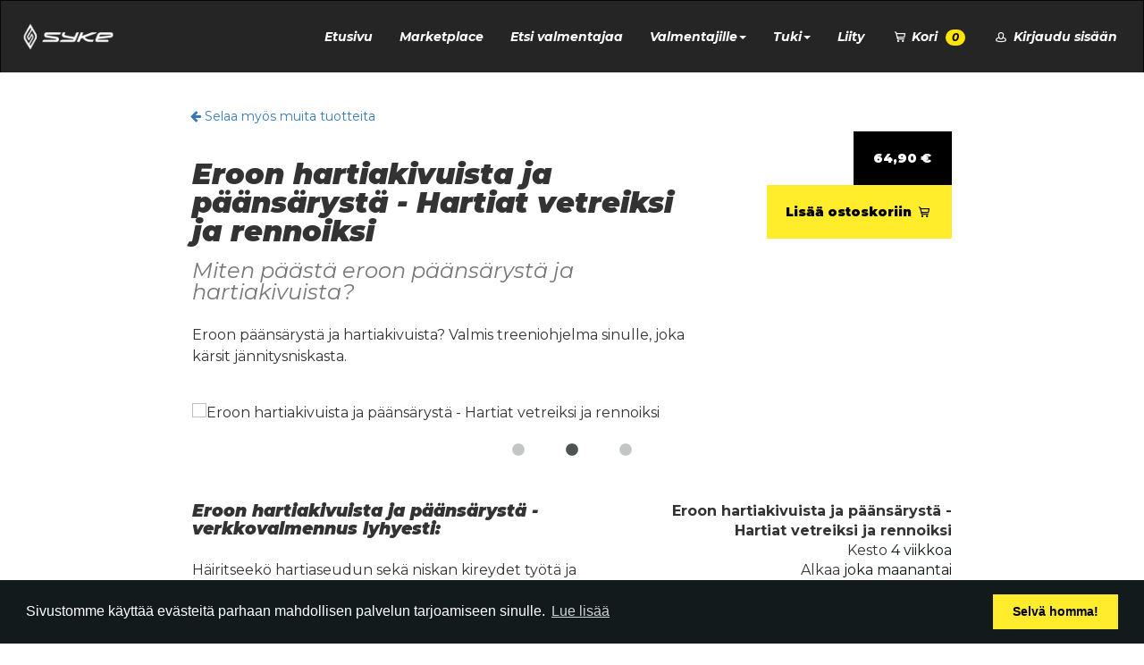

--- FILE ---
content_type: text/html; charset=UTF-8
request_url: https://syketribe.fi/fi/tuote/template-oikea-5/2104521005/2824580873
body_size: 18559
content:
<!DOCTYPE html>
<html lang="fi">
<head>
    <meta charset="utf-8" />
    <!-- FBQ-IMG Analytics -->

             <script defer>
            function fbq_img(type, name, payload) {
                const serializeQuery = function (args, prefix) {
                  const query = Object.keys(args).map((key) => {

                    const value  = args[key];
                    if (value === null) return `${key}=`;

                    if (args.constructor === Array)
                      key = `${prefix}[]`;
                    else if (args.constructor === Object)
                      key = (prefix ? `${prefix}[${key}]` : key);

                    if (typeof value === 'object')
                      return serializeQuery(value, key);
                    else
                      return `${key}=${encodeURIComponent(value)}`;
                  });
                  return [].concat.apply([], query).join('&');
                }

                let params = Object.assign({
                    id: '1078882249743593',
                    ev: name,
                }, {"dl":"https:\/\/syketribe.fi\/fi\/tuote\/template-oikea-5\/2104521005\/2824580873","dr":null})

                if (payload) {
                    params = Object.assign(params, { cd: payload });
                }

                let queryStr = serializeQuery(params);
                // alert(queryStr);

                let img = document.createElement('img');
                img.src = `https://www.facebook.com/tr?${queryStr}`;
                img.height = 1;
                img.width = 1;
                img.style.display = 'none';
                document.head.appendChild(img);
            }
        </script>

    
<script>
   function __fbq_img() {
       console.log('[FBQ-IMG] Eventing: ', ...arguments);
               fbq_img(...arguments)
          }
</script>

<!-- End FBQ-IMG Analytics -->

<!-- GA4 Analytics -->

            <script async src="https://www.googletagmanager.com/gtag/js?id=G-E638WLCRMG"></script>
        <script>
          window.dataLayer = window.dataLayer || [];
          function gtag(){ window.dataLayer.push(arguments); }

                      gtag('set', 'page_location', 'https://syketribe.fi/fi/tuote/template-oikea-5/2104521005/2824580873')
                      gtag('set', 'page_referrer', '')
                    gtag('js', new Date());
          gtag('config', 'G-E638WLCRMG');
        </script>
    
<script>
   function __gtag() {
       console.log('[GA4] Eventing: ', ...arguments);
               gtag(...arguments)
          }
</script>

<!-- End GA4 Analytics -->

<script defer>__fbq_img("track", "PageView"); __gtag("event", "page_view")</script>
    <meta name="viewport" content="width=device-width, initial-scale=1, maximum-scale=1, user-scalable=yes">
    <link href="https://maxcdn.bootstrapcdn.com/font-awesome/4.1.0/css/font-awesome.min.css" rel="stylesheet">
    <link rel="stylesheet" href="https://maxcdn.bootstrapcdn.com/bootstrap/3.3.7/css/bootstrap.min.css" integrity="sha384-BVYiiSIFeK1dGmJRAkycuHAHRg32OmUcww7on3RYdg4Va+PmSTsz/K68vbdEjh4u" crossorigin="anonymous">
    <link rel="stylesheet" type="text/css" href="//cdn.jsdelivr.net/npm/slick-carousel@1.8.1/slick/slick.css"/>
    <link rel="stylesheet" type="text/css" href="//cdn.jsdelivr.net/npm/slick-carousel@1.8.1/slick/slick-theme.css"/>
    <link rel="stylesheet" href="https://syketribe.fi/css/style.frontend.css?v=1747642863">
    <link id="bsdp-css" href="https://unpkg.com/bootstrap-datepicker@1.9.0/dist/css/bootstrap-datepicker3.min.css" rel="stylesheet">

    <script type="text/javascript" src="//script.crazyegg.com/pages/scripts/0129/7975.js" async="async" ></script>

    
    <section desc="Common scripts">
    <script src="https://cdnjs.cloudflare.com/ajax/libs/lodash.js/4.17.21/lodash.min.js"
        integrity="sha512-WFN04846sdKMIP5LKNphMaWzU7YpMyCU245etK3g/2ARYbPK9Ub18eG+ljU96qKRCWh+quCY7yefSmlkQw1ANQ=="
        crossOrigin="anonymous" referrerpolicy="no-referrer"></script>
    
    <script>
        function url_merge_query(url, params)
        {
            url = new URL(url);
            for (const [k, v] of Object.entries(params)) {
                url.searchParams.set(k, v);
            }
            return url.toString();
        }
        
        function get_selected_value(select)
        {
            return select.options[select.selectedIndex].value;
        }
        
        function url_clear_query_component(url, comp)
        {
            let prev = new URL(url);
            let next = new URL(url);
            
            prev.searchParams.forEach(function (v, k) {
                if (k.startsWith(comp))
                    next.searchParams.delete(k);
            });
            
            return next.toString();
        }
    </script>
    
    <script type="text/javascript">
    document.addEventListener('DOMContentLoaded', function () {
        const messages = [];
        if (! messages.length) return;
        
        let container = document.getElementById('vms');
        if (! container) return;
        
        for (let msg of messages) {
            let div = document.createElement('div');
            div.setAttribute('class', msg.class);
            div.style = msg.style;
            div.innerHTML = msg.text;
            container.appendChild(div);
        }
    });
</script>
</section>

                    <title>Miten p&auml;&auml;st&auml; eroon p&auml;&auml;ns&auml;ryst&auml; ja hartiakivuista? | SYKE verkkovalmennus</title>
    <meta property="og:title" content="Miten p&auml;&auml;st&auml; eroon p&auml;&auml;ns&auml;ryst&auml; ja hartiakivuista? | SYKE verkkovalmennus">
    <meta name="description" content="Eroon hartiakivuista ja p&auml;&auml;ns&auml;ryst&auml; - Hartiat vetreiksi ja rennoiksi | Eroon hartiakivuista ja p&auml;&auml;ns&auml;ryst&auml;&nbsp;-verkkovalmennus lyhyesti:

H&auml;iritseek&ouml; hartiaseudun sek&auml; niskan kireydet ty&ouml;t&auml; ja treeni&auml;? Yll&auml;tt&auml;&auml;k&ouml; p&auml;&auml;ns&auml;rky pahimpana hetken&auml; - esimerkiksi juuri kun ty&ouml;p&auml;iv&auml;n p&auml;&auml;tteeksi olisi viel&auml; t&auml;rke&auml; palaveri? Haluaisitko oppia miten helpottaa p&auml;&auml;ns&auml;rky&auml; ja hartiakireyksi&auml;?

Meill&auml; on sinulle ratkaisu - nimitt&auml;in t&auml;m&auml; verkkovalmennus, jossa&nbsp;harjoitat yl&auml;vartalosi lihaksia vain pienen hetken - 15-20 minuuttia -&nbsp;p&auml;iv&auml;st&auml; ja&nbsp;lopun p&auml;iv&auml;st&auml; voit el&auml;&auml; kivuttomasti ja nauttia. Lyhyiden, mutta tehokkaiden treenien avulla&nbsp;opit miten helpottaa p&auml;&auml;ns&auml;rky&auml; ja rentouttaa hartiasi.

Eroon hartiakivuista ja p&auml;&auml;ns&auml;ryst&auml; -verkkovalmennus onkin ainutlaatuinen valmennuskokonaisuus hoitamaan yl&auml;vartalon lihaskireytt&auml; sek&auml;&nbsp;vapauttamaan hartiat kivuista.

Eroon hartiakivuista ja p&auml;&auml;ns&auml;ryst&auml; -verkkovalmennus lyhyesti:


	Kesto:&nbsp;4 viikkoa
	
	P&auml;&auml;tavoite:&nbsp;Opit miten helpottaa p&auml;&auml;ns&auml;rky&auml; ja rentouttaa hartiasi
	
	
	Lupaus:&nbsp;Parhaassa tapauksessa p&auml;&auml;set eroon p&auml;&auml;ns&auml;ryst&auml; ja yl&auml;sel&auml;n alueen lihaskireyksist&auml; sek&auml; hartiakivuista
	
	
	Lis&auml;ksi:&nbsp;Valmennus sopii kaikentasoisille ja sis&auml;lt&auml;&auml; laadukkaat hartiajumppa ohjeet&nbsp;sek&auml; mm. vinkkej&auml; parempaan uneen&nbsp;
	

">
    <meta property="og:description" content="Eroon hartiakivuista ja p&auml;&auml;ns&auml;ryst&auml; - Hartiat vetreiksi ja rennoiksi | Eroon hartiakivuista ja p&auml;&auml;ns&auml;ryst&auml;&nbsp;-verkkovalmennus lyhyesti:

H&auml;iritseek&ouml; hartiaseudun sek&auml; niskan kireydet ty&ouml;t&auml; ja treeni&auml;? Yll&auml;tt&auml;&auml;k&ouml; p&auml;&auml;ns&auml;rky pahimpana hetken&auml; - esimerkiksi juuri kun ty&ouml;p&auml;iv&auml;n p&auml;&auml;tteeksi olisi viel&auml; t&auml;rke&auml; palaveri? Haluaisitko oppia miten helpottaa p&auml;&auml;ns&auml;rky&auml; ja hartiakireyksi&auml;?

Meill&auml; on sinulle ratkaisu - nimitt&auml;in t&auml;m&auml; verkkovalmennus, jossa&nbsp;harjoitat yl&auml;vartalosi lihaksia vain pienen hetken - 15-20 minuuttia -&nbsp;p&auml;iv&auml;st&auml; ja&nbsp;lopun p&auml;iv&auml;st&auml; voit el&auml;&auml; kivuttomasti ja nauttia. Lyhyiden, mutta tehokkaiden treenien avulla&nbsp;opit miten helpottaa p&auml;&auml;ns&auml;rky&auml; ja rentouttaa hartiasi.

Eroon hartiakivuista ja p&auml;&auml;ns&auml;ryst&auml; -verkkovalmennus onkin ainutlaatuinen valmennuskokonaisuus hoitamaan yl&auml;vartalon lihaskireytt&auml; sek&auml;&nbsp;vapauttamaan hartiat kivuista.

Eroon hartiakivuista ja p&auml;&auml;ns&auml;ryst&auml; -verkkovalmennus lyhyesti:


	Kesto:&nbsp;4 viikkoa
	
	P&auml;&auml;tavoite:&nbsp;Opit miten helpottaa p&auml;&auml;ns&auml;rky&auml; ja rentouttaa hartiasi
	
	
	Lupaus:&nbsp;Parhaassa tapauksessa p&auml;&auml;set eroon p&auml;&auml;ns&auml;ryst&auml; ja yl&auml;sel&auml;n alueen lihaskireyksist&auml; sek&auml; hartiakivuista
	
	
	Lis&auml;ksi:&nbsp;Valmennus sopii kaikentasoisille ja sis&auml;lt&auml;&auml; laadukkaat hartiajumppa ohjeet&nbsp;sek&auml; mm. vinkkej&auml; parempaan uneen&nbsp;
	

">
    <meta property="og:image" content="https://syketribe-cdn-01.s3.amazonaws.com/129839/images/syketribe-611ba578b771f.jpg">






    
    
    <link rel="canonical" href="https://syketribe.fi/fi/tuote/template-oikea-5/2104521005/2824580873" />
            <script id="mcjs">!function(c,h,i,m,p){m=c.createElement(h),p=c.getElementsByTagName(h)[0],m.async=1,m.src=i,p.parentNode.insertBefore(m,p)}(document,"script","https://chimpstatic.com/mcjs-connected/js/users/748910548666490e1834fc346/c414148795ba0b64ee2c9b870.js");</script>
        
    <meta property="og:url" content="https://syketribe.fi/fi/tuote/template-oikea-5/2104521005/2824580873">
    <meta property="og:type" content="website">
    <meta property="og:site_name" content="SYKE Tribe">
    <meta property="fb:app_id" content="578414435672964">

    <link rel="apple-touch-icon" href="https://syketribe.fi/themes/pt/assets/images/syke-favicons/apple-touch-icons/apple-touch-icon.png">
    <link rel="apple-touch-icon" sizes="57x57" href="https://syketribe.fi/themes/pt/assets/images/syke-favicons/apple-touch-icons/apple-touch-icon-57x57.png">
    <link rel="apple-touch-icon" sizes="72x72" href="https://syketribe.fi/themes/pt/assets/images/syke-favicons/apple-touch-icons/apple-touch-icon-72x72.png">
    <link rel="apple-touch-icon" sizes="76x76" href="https://syketribe.fi/themes/pt/assets/images/syke-favicons/apple-touch-icons/apple-touch-icon-76x76.png">
    <link rel="apple-touch-icon" sizes="114x114" href="https://syketribe.fi/themes/pt/assets/images/syke-favicons/apple-touch-icons/apple-touch-icon-114x114.png">
    <link rel="apple-touch-icon" sizes="120x120" href="https://syketribe.fi/themes/pt/assets/images/syke-favicons/apple-touch-icons/apple-touch-icon-120x120.png">
    <link rel="apple-touch-icon" sizes="144x144" href="https://syketribe.fi/themes/pt/assets/images/syke-favicons/apple-touch-icons/apple-touch-icon-144x144.png">
    <link rel="apple-touch-icon" sizes="152x152" href="https://syketribe.fi/themes/pt/assets/images/syke-favicons/apple-touch-icons/apple-touch-icon-152x152.png">
    <link rel="apple-touch-icon" sizes="180x180" href="https://syketribe.fi/themes/pt/assets/images/syke-favicons/apple-touch-icons/apple-touch-icon-180x180.png">

<link rel="shortcut icon" type="image/x-icon" href="https://syketribe.fi/themes/pt/assets/images/syke-favicons/favicon.ico">
<link rel="icon" type="image/png" sizes="32x32" href="https://syketribe.fi/themes/pt/assets/images/syke-favicons/favicon-32x32.png">
<link rel="icon" type="image/png" sizes="16x16" href="https://syketribe.fi/themes/pt/assets/images/syke-favicons/favicon-16x16.png">
<link rel="mask-icon" href="https://syketribe.fi/themes/pt/assets/images/syke-favicons/safari-pinned-tab.svg" color="#000000">
<meta name="msapplication-TileColor" content="#ffec2d">
<meta name="theme-color" content="#ffec2d">
<link rel="manifest" href="https://syketribe.fi/manifest.json" crossorigin="use-credentials">
    <meta name="theme-color" content="https://syketribe.fi/themes/pt/#ffffff">
    <meta name="google-site-verification" content="tcmTePgHEqqRgqBljwbXJ_a5MufyEcu1vFvKYJZ38LE">
    <meta name="facebook-domain-verification" content="cfoctrtwrus4icntdnskhg1bnidgbd" />
    <meta name="csrf-token" content="uL5BbjaAdSbxGGFwN3LhCR3Vmbeyh98k0C8FzXz9" />

    <link rel="stylesheet" type="text/css" href="//cdnjs.cloudflare.com/ajax/libs/cookieconsent2/3.0.3/cookieconsent.min.css" />
<script src="//cdnjs.cloudflare.com/ajax/libs/cookieconsent2/3.0.3/cookieconsent.min.js"></script>
<script>
    var cookieConsentInstance = null;
    window.addEventListener("load", function(){
        window.cookieconsent.initialise({
            "palette": {
                "popup": {
                    "background": "#131a1c"
                },
                "button": {
                    "background": "#FFEC2D",
                    "float": "right",
                }
            },
            "type": "opt-out",
            layout: 'layout',
            layouts: {
                'layout': '<div style="width: 100%"><span>\{\{message\}\} \{\{link\}\}</span></div> \{\{dismiss\}\}',
            },
            "content": {
                "message": "Sivustomme käyttää evästeitä parhaan mahdollisen palvelun tarjoamiseen sinulle.",
                "dismiss": "Selvä homma!",
                "deny": "Ei käy minulle",
                "link": "Lue lisää",
                "href": "https://syketribe.fi/rekisteriseloste"
            },
            "enabled": true,
            onInitialise: function (status) {
                if(this.hasConsented()) {
                                        cookieScripts();
                }
            },
            onStatusChange: function(status, chosenBefore) {
                if(this.hasConsented()) {
                                        cookieScripts();
                }
            },
        }, function (popup) {
            cookieConsentInstance = popup;
        })

                if(document.getElementById('revoke-cookies')) {
            document.getElementById('revoke-cookies').onclick = function (e) {
                e.preventDefault();
                cookieConsentInstance.open();
            };
        }

    });

            
//         (function(i,s,o,g,r,a,m){i['GoogleAnalyticsObject']=r;i[r]=i[r]||function(){
//             (i[r].q=i[r].q||[]).push(arguments)},i[r].l=1*new Date();a=s.createElement(o),
//             m=s.getElementsByTagName(o)[0];a.async=1;a.src=g;m.parentNode.insertBefore(a,m)
//         })(window,document,'script','//www.google-analytics.com/analytics.js','ga');

        function ga(){} // Empty filler / New analytics coming
        // function fbq(){}

                        // ga('require', 'ec');
        // ga('send', 'pageview');
        
                
                                        
                                                
        

    function cookieScripts() {
            }

    
</script>

    <script> (function(){ window.ldfdr = window.ldfdr || {}; (function(d, s, ss, fs){ fs = d.getElementsByTagName(s)[0]; function ce(src){ var cs = d.createElement(s); cs.src = src; setTimeout(function(){fs.parentNode.insertBefore(cs,fs)}, 1); } ce(ss); })(document, 'script', 'https://sc.lfeeder.com/lftracker_v1_DzLR5a59NVAaBoQ2.js'); })(); </script>

    <style>
        
		.brand,
		.btn-yellow,
		.badge-yellow,
		.programgroup-item.js-create-programgroup .left,
		.programgroup-item.yellow .left i,
		.programgroup-item.js-create-programgroup .left i,
		.programgroup-item.yellow .left,
		.branded .divider
		{
		background-color: #ffe400 !important;
		color: #000000 !important;
		}
		.brand-text-dark {
		color: #000000 !important;
		}
		.brand-text-light {
		color: #ffe400 !important;
		}
		.brand a, .brand i, .brand b, .brand .highlights .highlight a h1 {
		color: #000000 !important;
		}
		.brand a:hover {
		color: rgba(0, 0, 0, 0.5) !important;
		}
		.brand .divided:not(:last-child):after {
		background-color: rgba(0, 0, 0, 0.5) !important;
		}
		a.brand-hover-box:hover, .brand-hover-box a:hover {
		color: #000000 !important;
		background-color: rgba(0, 0, 0, 0.1) !important;
		}
		.brand-border-bottom {
		border-bottom: 1px solid rgba(0, 0, 0, 0.5) !important;
		}
		.brand-border-right {
		border-right: 1px solid rgba(0, 0, 0, 0.5) !important;
		}
		.brand-logo {
		background: url(https://syketribe-cdn-01.s3.amazonaws.com/54895/images/syketribe-615ecc1f0871b.png) no-repeat left center;
		background-size: contain;
		}
		.brand .brand-button {
		background-color: #131a1c !important;
		color: #fefefe !important;
		}
		.brand-logo.pull-right {
		background: url(https://syketribe-cdn-01.s3.amazonaws.com/54895/images/syketribe-615ecc1f0871b.png) no-repeat right center;
		background-size: contain;
		}
		
        
    </style>
         <script>
        function initCaptcha() {
            let el = $('.g-recaptcha');
            if (el.length) {
                el.attr('data-sitekey', '6LcUdlYmAAAAAOTW42Hk3VOe6Cqgi2bpKucN1nLx');
                grecaptcha.render(el.get(0), {
                    callback: function () {
                        el.closest('form').submit();
                    }
                });
            }
        }
    </script>
    <script src="https://www.google.com/recaptcha/api.js?onload=initCaptcha&render=explicit"></script>

    

    <!-- Google tag (gtag.js) --> 
    <script async src="https://www.googletagmanager.com/gtag/js?id=G-NF2N73SHPC"></script> 
    <script>   window.dataLayer = window.dataLayer || [];   function gtag(){dataLayer.push(arguments);}   gtag('js', new Date());   gtag('config', 'G-NF2N73SHPC'); </script>
</head>
<body style="">
    <noscript>
        <div class="text-center" style="position: fixed; z-index: 9999; color: yellow; width: 100%; background-color: grey; opacity: 0.6">
            <h6>(This webpage requires Javascript enabled in the browser)</h6>
        </div>
    </noscript>
    <header>
    <nav class="navbar navbar-inverse  ">

        <div class="navbar-header">
            <button type="button" class="navbar-toggle collapsed" data-toggle="collapse" data-target="#navCollapse" aria-expanded="false">
                <span class="sr-only">Toggle navigation</span>
                <span class="icon-bar"></span>
                <span class="icon-bar"></span>
                <span class="icon-bar"></span>
            </button>
            <a class="navbar-brand" href="https://syketribe.fi/fi/marketplace/hyvinvointi-ja-terveys/2824580873">
                <img src="https://syketribe.fi/img/syke_logo_white.png" alt="Marketplace">
            </a>
        </div>

        <div class="collapse navbar-collapse" id="navCollapse">
            <ul class="nav navbar-nav navbar-right">
                                    <li><a href="https://syketribe.fi" class="nav-link">Etusivu</a></li>
                                                    <li><a href="https://syketribe.fi/fi/marketplace/hyvinvointi-ja-terveys/2824580873" class="nav-link">Marketplace</a></li>
                                                    <li><a href="https://syketribe.fi/valmentajahaku" class="nav-link">Etsi valmentajaa</a></li>
                    <li class="dropdown">
                        <a href="#" class="dropdown-toggle" data-toggle="dropdown" role="button" aria-haspopup="true" aria-expanded="false">Valmentajille<span class="caret"></span></a>
                        <ul class="dropdown-menu">
                            <!-- <li class="nav-item"><a href="https://www.syketribe-blog.com/valmentajille">Lue lisää</a></li> -->
                            <li><a href="https://syketribe.fi/hinnasto">Hinnasto</a></li>
                        </ul>
                    </li>
                                        <!-- <li><a href="https://www.syketribe-blog.com/" class="nav-link">Blogi</a></li> -->
                    <li class="dropdown">
                        <a href="#" class="dropdown-toggle" data-toggle="dropdown" role="button" aria-haspopup="true" aria-expanded="false">Tuki<span class="caret"></span></a>
                        <ul class="dropdown-menu">
                            <li class="nav-item"><a href="https://syketribe.zendesk.com" target="_blank">Ohjeet</a></li>
                            <li><a href="https://syketribe.fi/yhteystiedot">Ota yhteyttä</a></li>
                        </ul>
                    </li>
                                                    <li><a href="https://syketribe.fi/signup" class="nav-link">Liity</a></li>
                
                <li class="dropdown">
                    <a href="#" class="dropdown-toggle" data-toggle="dropdown" role="button" aria-haspopup="true" aria-expanded="false">
    <i class="icon-syke-cart"></i> Kori
    <span style="margin-left: 5px"
          class="badge badge-yellow cart-line-count">0</span>
</a>
<div class="dropdown-menu checkout-cart">
    <div class="cart-container">
            <div class="center">
            <h4>Korisi on tyhj&auml;</h4>
            <br>
            <a class="btn btn-darkyellow" href="https://syketribe.fi/marketplace">Avaa SYKE Marketplace</a>
            <br><br>
        </div>
    </div>
</div>

<script>
    class Cart {
        static refreshNavDropdownUi() {
            $('.checkout-cart').load('https://syketribe.fi/cart/html', function () {
                let count = $('.checkout-cart .order-line').length;
                $('.cart-line-count').html(count);
                Cart.init();
            });
        }

        static init() {
            $('.checkout-cart').on('click', function (e) {
                e.stopPropagation();
            });

            $('.order-line .btn-delete').on('click', function (e) {
                e.preventDefault();
                e.stopImmediatePropagation();
                let $btn = $(this);
                let orderUuid = $btn.data('order-uuid');
                let lineId = $btn.data('line-id');
                $.ajax({
                    type: 'post', url: 'https://syketribe.fi/cart/remove-items',
                    dataType: 'json',
                    contentType: 'application/json; charset=utf-8',
                    data: JSON.stringify({
                        uuid: orderUuid,
                        lines: [{
                            id: lineId
                        }]
                    }),
                    success(data) {
                        Cart.refreshNavDropdownUi();
                    },
                    error(err) {
                        alert('Tuotetta ei voitu poistaa korista');
                    }
                });
            });
            // Cart.refresh();
        }

        static addProduct(productId, el, onSuccess, onError) {
            let query = new URLSearchParams(window.location.search);

            $.ajax({
                type: 'post', url: 'https://syketribe.fi/cart/add-items',
                dataType: 'json',
                contentType: 'application/json; charset=utf-8',
                data: JSON.stringify({
                    product_id: productId,
                    gclid: query.get('gclid'),
                }),
                success(data) {
                    if (onSuccess) return onSuccess(data);
                    document.location.reload(true);
                },
                error(xhr) {
                    if (onError) return onError(xhr);
                    let msg = 'Tuotetta ei voitu lisätä koriin';
                    try {
                        let body = JSON.parse(xhr.responseText);
                        if (body.msg) msg += ':\n' + body.msg;
                    } catch (e) {}

                    alert(msg);
                }
            });
        }
    }

    document.addEventListener('DOMContentLoaded', Cart.init);
</script>
                </li>
                                    <li>
                                                    <a class="nav-link" href="https://syketribe.fi/auth/login"><i class="icon icon-syke-person"></i> Kirjaudu sisään</a>
                                            </li>
                            </ul>
        </div>
    </nav>
            <div class="login-container" style="display: none">
            <div id="login-form-container">
                
                    <div class="hidden-xs h1">Kirjaudu sisään</div>

                                        <form method="POST" action="https://syketribe.fi/login" accept-charset="UTF-8" id="top-nav-login-form"><input name="_token" type="hidden" value="uL5BbjaAdSbxGGFwN3LhCR3Vmbeyh98k0C8FzXz9">
                    <input type="hidden" name="login-form" value="1">
                    <div class="form-group">
                        <input placeholder="S&auml;hk&ouml;posti" id="email" class="form-control" name="email" type="text">
                    </div>
                    <div class="form-group">
                        <input type="password" name="password" placeholder="Salasana" class="form-control">
                    </div>
                    <div class="form-group">
                        <input type="submit" class="submit btn btn-lg btn-front" value="Kirjaudu sisään">
                        <a href="https://syketribe.fi/login/facebook" class="btn btn-lg btn-front btn-facebook">
                            Kirjaudu Facebookilla&nbsp;
                            <i class="fa fa-facebook-square"></i>
                        </a>
                    </div>
                    <div class="clearfix"></div>
                    <div class="links">
                        <a href="https://syketribe.fi/forgot-password">Unohtunut salasana?</a>
                    </div>
                    <br>
                    <hr>
                    <br>
                    <div class="text-center">
                        <a class="btn btn-dark" href="https://syketribe.fi/signup">Kokeile maksutta</a>
                    </div>
                    </form>
                            </div>
        </div>
    </header>

    <div class="main-container" id="content">
    
    <div class="marketplace marketplace-single-product " style="font-size: larger">

        


                    <div class="product-content-blocks">
    <section>
        <div class="container">

                            
                
                
            
            <div class="row product-header">
                <div>
                    <a class="btn" style="border-radius: 5px" href='https://syketribe.fi/fi/marketplace'> <i class="fa fa-arrow-left"></i> Selaa myös muita tuotteita</a>
                </div>

                <div class="col-md-8">
                    <h2 class="product-title">Eroon hartiakivuista ja päänsärystä - Hartiat vetreiksi ja rennoiksi</h2>
                    <h1 class="product-subtitle">Miten päästä eroon päänsärystä ja hartiakivuista?</h1>
                    <p class="">Eroon päänsärystä ja hartiakivuista? Valmis treeniohjelma sinulle, joka kärsit jännitysniskasta.</p>
                </div>
                                    <div class="col-md-4 text-right">
                        <div id="buy-now-container" class="buy-now-container">
        <div class="buy-now-button js-buy-now" id="buy-now-button-1042">
            <div class="price btn btn-dark btn-lg" id="price-display-1042">
                64,90 €
                
                            </div>

                            <div class="buy-now btn btn-lg btn-buy" 
                     id="add-to-cart-1042"
                     onclick='
                    this.disabled = true;
                    this.innerHTML = "LIsätään...";
                    {!! nltx()->eventAddToCartJs($product) !!}
                    
                    let form = document.createElement("form");
                    form.method = "POST";
                    form.action = "https://syketribe.fi/cart/add-items";
                    form.style.display = "none";
                    
                    let productInput = document.createElement("input");
                    productInput.name = "product_id";
                    productInput.value = "1042";
                    form.appendChild(productInput);
                    
                    let csrfInput = document.createElement("input");
                    csrfInput.name = "_token";
                    csrfInput.value = "uL5BbjaAdSbxGGFwN3LhCR3Vmbeyh98k0C8FzXz9";
                    form.appendChild(csrfInput);
                    
                    document.body.appendChild(form);
                    form.submit();
                '>
                    Lisää ostoskoriin <i class="icon-syke-cart"></i>
                </div>
                    </div>
    </div>
                                                                    </div>
                            </div>

                            <div class="highlights slick-slider">
                                            <div class="highlight">
                                                            <img src="https://syketribe-cdn-01.s3.amazonaws.com/129839/images/syketribe-611ba578b771f.jpg" alt="Eroon hartiakivuista ja p&auml;&auml;ns&auml;ryst&auml; - Hartiat vetreiksi ja rennoiksi">
                                                    </div>
                                            <div class="highlight">
                                                            <img src="https://syketribe-cdn-01.s3.amazonaws.com/129839/images/syketribe-611ba577bf382.jpg" alt="Eroon hartiakivuista ja p&auml;&auml;ns&auml;ryst&auml; - Hartiat vetreiksi ja rennoiksi">
                                                    </div>
                                            <div class="highlight">
                                                            <img src="https://syketribe-cdn-01.s3.amazonaws.com/129839/images/syketribe-611ba5796638d.jpg" alt="Eroon hartiakivuista ja p&auml;&auml;ns&auml;ryst&auml; - Hartiat vetreiksi ja rennoiksi">
                                                    </div>
                                    </div>
                        <br>
        </div>
    </section>

    <section>
        <div class="container">

            <div class="row">
                <div class="product-description col-md-7">
                    <div class=""><h4><strong>Eroon hartiakivuista ja päänsärystä&nbsp;-verkkovalmennus lyhyesti:</strong></h4>

<p>Häiritseekö hartiaseudun sekä niskan kireydet työtä ja treeniä? Yllättääkö päänsärky pahimpana hetkenä - esimerkiksi juuri kun työpäivän päätteeksi olisi vielä tärkeä palaveri? Haluaisitko oppia miten helpottaa päänsärkyä ja hartiakireyksiä?</p>

<p>Meillä on sinulle ratkaisu - nimittäin tämä verkkovalmennus, jossa&nbsp;harjoitat ylävartalosi lihaksia vain pienen hetken - 15-20 minuuttia -&nbsp;päivästä ja&nbsp;lopun päivästä voit elää kivuttomasti ja nauttia. Lyhyiden, mutta tehokkaiden treenien avulla&nbsp;opit miten helpottaa päänsärkyä ja rentouttaa hartiasi.</p>

<p>Eroon hartiakivuista ja päänsärystä -verkkovalmennus onkin ainutlaatuinen valmennuskokonaisuus hoitamaan ylävartalon lihaskireyttä sekä&nbsp;vapauttamaan hartiat kivuista.</p>

<p>Eroon hartiakivuista ja päänsärystä -verkkovalmennus lyhyesti:</p>

<ul>
	<li><strong>Kesto:</strong>&nbsp;4 viikkoa</li>
	<li>
	<p><strong>Päätavoite:&nbsp;</strong>Opit miten helpottaa päänsärkyä ja rentouttaa hartiasi</p>
	</li>
	<li>
	<p><strong>Lupaus:</strong>&nbsp;Parhaassa tapauksessa pääset eroon päänsärystä ja yläselän alueen lihaskireyksistä sekä hartiakivuista</p>
	</li>
	<li>
	<p><strong>Lisäksi:</strong>&nbsp;Valmennus sopii kaikentasoisille ja sisältää laadukkaat hartiajumppa ohjeet&nbsp;sekä mm. vinkkejä parempaan uneen&nbsp;</p>
	</li>
</ul>
</div>
                </div>

                <div class="product-info col-md-5">
                                            <div style="margin-top: 20px;"><strong>Eroon hartiakivuista ja p&auml;&auml;ns&auml;ryst&auml; - Hartiat vetreiksi ja rennoiksi</strong></div>
                                                    <div>Kesto <span class="gray">4 viikkoa</span></div>
                                                            <div>Alkaa <span class="gray">joka maanantai</span></div>
                                                                                                        <div>
                                Hinta <span class="gray">64,90 &euro;</span>
                                                            </div>
                                                                        <br>
                        <br>
                    
                    
                                                                                                        <a class=tag href="https://syketribe.fi/fi/marketplace?search=aloittelija&t=1">aloittelija</a>
                                                            <a class=tag href="https://syketribe.fi/fi/marketplace?search=Edistyneet+&t=1">Edistyneet </a>
                                                            <a class=tag href="https://syketribe.fi/fi/marketplace?search=Hyv%C3%A4n+mielen+valmennukset&t=1">Hyv&auml;n mielen valmennukset</a>
                                                            <a class=tag href="https://syketribe.fi/fi/marketplace?search=Hyvinvointi&t=1">Hyvinvointi</a>
                                                            <a class=tag href="https://syketribe.fi/fi/marketplace?search=J%C3%A4lleenmyynti&t=1">J&auml;lleenmyynti</a>
                                                            <a class=tag href="https://syketribe.fi/fi/marketplace?search=kehonpainoharjoittelu&t=1">kehonpainoharjoittelu</a>
                                                            <a class=tag href="https://syketribe.fi/fi/marketplace?search=Kipujen+poisto&t=1">Kipujen poisto</a>
                                                            <a class=tag href="https://syketribe.fi/fi/marketplace?search=Kotitreeni&t=1">Kotitreeni</a>
                                                            <a class=tag href="https://syketribe.fi/fi/marketplace?search=kuntoutus&t=1">kuntoutus</a>
                                                            <a class=tag href="https://syketribe.fi/fi/marketplace?search=Liikkuvuus+ja+venyttely&t=1">Liikkuvuus ja venyttely</a>
                                                            <a class=tag href="https://syketribe.fi/fi/marketplace?search=Miehet&t=1">Miehet</a>
                                                            <a class=tag href="https://syketribe.fi/fi/marketplace?search=Naiset&t=1">Naiset</a>
                                                            <a class=tag href="https://syketribe.fi/fi/marketplace?search=Parhaiten+arvioidut&t=1">Parhaiten arvioidut</a>
                                                            <a class=tag href="https://syketribe.fi/fi/marketplace?search=Terveys&t=1">Terveys</a>
                                                                                            
                    
                                        <br>
                    <div class="text-centers">
                        <section class="reviews">
        <br>
    <div>Keskiarvo
        (<a href="https://syketribe.fi/reviews?product_id=1042">8 arvostelua</a>)
    </div>
    <span class="rating big">
        <span>4.4</span><span class="rating-total">/5</span>
    </span>
    <br>
    <style>
    #rating-696a49abb62ca:before {
        --percent: calc(4.4 / 5 * 100%);
    }
</style>
<p>
    <meter id="rating-696a49abb62ca" class="average-rating" min="0" max="5" value="4.4" title="4.4/5">4.4/5</meter>
</p>

    </section>
                    </div>
                    
                    <br>
                    <div id="buy-now-container" class="buy-now-container">
        <div class="buy-now-button js-buy-now" id="buy-now-button-1042">
            <div class="price btn btn-dark btn-lg" id="price-display-1042">
                64,90 €
                
                            </div>

                            <div class="buy-now btn btn-lg btn-buy" 
                     id="add-to-cart-1042"
                     onclick='
                    this.disabled = true;
                    this.innerHTML = "LIsätään...";
                    {!! nltx()->eventAddToCartJs($product) !!}
                    
                    let form = document.createElement("form");
                    form.method = "POST";
                    form.action = "https://syketribe.fi/cart/add-items";
                    form.style.display = "none";
                    
                    let productInput = document.createElement("input");
                    productInput.name = "product_id";
                    productInput.value = "1042";
                    form.appendChild(productInput);
                    
                    let csrfInput = document.createElement("input");
                    csrfInput.name = "_token";
                    csrfInput.value = "uL5BbjaAdSbxGGFwN3LhCR3Vmbeyh98k0C8FzXz9";
                    form.appendChild(csrfInput);
                    
                    document.body.appendChild(form);
                    form.submit();
                '>
                    Lisää ostoskoriin <i class="icon-syke-cart"></i>
                </div>
                    </div>
    </div>
                    <a >
    <img src="https://syketribe.fi/img/banners/fi-payment-methods-wellbeing.jpg" style="margin-top: 20px; border-radius: 5px; border: 0px solid black"/>
</a>
                </div>
            </div>
        </div>
    </section>

    <section>
        <div class="container">
                                                <div class="divider">
                        <div class="center">
                            <h2>Hyppää mukaan milloin vain!</h2>
                            <p>Voit itse valita valmennuksen aloittamispäivän.</p>
                        </div>
                    </div>
                            
            

            <div class="center"><img class="" src="https://syketribe-cdn-01.s3.amazonaws.com/54895/images/syketribe-5e6222b50d50c.jpg" /></div>

            <div class="center"><div class=""><div class="videoplayer youtube-video-container">
        <iframe width="560" height="349" src="//www.youtube.com/embed/v72UJD66vnM?amp;rel=0" frameborder="0" allowfullscreen></iframe>
    </div>
</div></div>

            
            <div class="divider"><div class="center"><h2 class="">Hartiat ja niska jumissa? Päätetyötä tekevälle valmiit jumppaohjeet, joilla opit miten päästä eroon päänsärystä ja hartiakivuista.</h2></div></div>

            
            <div class=""><h3><strong>Eroon hartiakivuista ja päänsärystä - Hartiat vetreiksi ja rennoiksi</strong></h3>

<h5><strong>Tämän valmennuksen avulla hoidat ylävartalon kivut pois ja saat pysyvää sekä&nbsp;pitkävaikutteista apua ylävartalon ongelmiin, lisäksi opit miten helpottaa päänsärkyä nopeasti!</strong></h5>

<p>Moni turvautuu hierontaan ja särkylääkkeisiin helpottaakseen hartia- ja pääkipua. Näitä keinoja kutsutaan passiivisiksi kivunhoidoiksi ja ne lievittävätkin kipua, mutta itse kivun syy ei poistu, jolloin vaivat uusiutuvat nopeastikin kun passiivisen hoidon&nbsp;vaikutus katoaa.</p>

<p>Eroon hartiakivuista ja päänsärystä -valmennus on aktiivinen keino hoitaa kipuja. Se siis korjaa kivun syytä hoitaen samalla seurauksia eli kipua. Tämä mahdollistaa pitkävaikutteisen tehon, jossa kehon virheasentoja, tottumuksia ja vireystilaa hoidetaan mahdollistaen kivuttomuus sekä ylävartalon potentiaali toimia arjessa ja treenissä.</p>

<p>Staattinen työ, heikko palautuminen, yksipuolinen rasite. venähdykset, lihasheikkous sekä rajoittunut liikerata nivelissä ja lihaksistossa aiheuttavat lihasperäisiä kipuja, joita juuri tämän valmennuksen avulla on mahdollista hoitaa. Optimoidut harjoitteet eri nivelille ja niitä ympäröiville lihaksille aktivoivat kudosta. Hermotus herää ja nivelen ja lihaksiston kudos alkaa saada liikettä sekä palautua. Tämä aloittaa alueen palautumisen ja kipuja aihettavat&nbsp;kireydet lähtevät.&nbsp;Kun kiputuntemukset heikkenevät, voi niveltä ja lihaksistoa käyttää vapautuneemmin mahdollistaen itse ongelman hoitamisen, joka liittyy juurikin lihaksiston toimivuuteen sekä nivelen rajoittuneisuuteen.</p>

<p>Tämä valmennus siis poistaa kipuja ylävartalosta ja auttaa pitämään ne poissa korjaamalla ryhtiä ylävartalossa sekä tehostamalla palautumista. Verkkovalmennuksesta saat apua päänsärkyyn, ylävartalon kipuihin sekä passiivisiin ylävartalon lihaksiin. Alat ymmärtää ylävartalon hyvinvointia kokonaisuutena ja huomaat nopeasti eron omissa lihaksissasi.</p>

<p>Tehokkaat harjoitteet ovat helppoja suorittaa kiireisessäkin arjessa ja saat niistä apua heti, pitkävaikutteisesti. Säännöllisesti tehtynä vähennät ylävartalon jumeja merkittävästi harjoittelun avulla.</p>

<h5><strong>Miksi tämä valmennus kehitettiin?</strong></h5>

<p>Lähes jokainen tietää tunteen kun ylävartaloonsa on lihakset jumissa ja mahdollista päänsärkyä. Arjen staattisuus ja työelämän vaatimukset kuormittavat hartiaseutua - aiheuttaen negatiivisen kierteen kun uni ja arki häiriintyy pahentaen kiputiloja. Pahimmassa tapauksessa kivut kroonistuvat ja kuntoutus on työläs projekti. Lääkärit tietävät sen, ihmiset tietävät sen, että liike on paras tapa hoitaa ylävartalon kipuja. Törmäämme kysymykseen - miten?</p>

<p>Eroon päänsärystä -verkkovalmennus on luotu, jotta kipuja hoitava liikkuminen on nopeaa ja tehokasta. Lyhyet harjoitukset on helpompi mahduttaa arjen kiireeseen ja videon mukana tehtävät harjoitteet takaavat miellyttävän kokemuksen. Valmennus auttaa myös jo aktiivisia urheilijoita palautumaan treenistä ja aktivoimaan tehokkaammin lihaksia. Kun lihakset aktivoidaan ja hallinta paranee, tehostuu oma harjoittelu harppauksin.</p>

<h5>- Tino Jalonen &amp; Kira Tiivola</h5>

<p>Jos haluat kivutonta arkea - olet lähempänä kuin koskaan. Jos haluat oppia miten päästä eroon päänsärystä ja&nbsp;jos haluat elää ilman, että hartiasi muistuttavat kivusta jatkuvasti, on sinun aika aloittaa tämä valmennus.</p>

<p>Seuraava askel onkin vain aloittaa - et tarvitse apuvälineitä, joten tule mukaan kivuttomampaan&nbsp;arkeen!</p>
</div>

            <div class="center"><div class="btn btn-dark btn-lg call-to-action js-buy-now"><div class="">Osta nyt!</div></div></div>
            
            <div class="center"><img class="" src="https://syketribe-cdn-01.s3.amazonaws.com/54895/images/syketribe-5e4e7a786373c.jpg" /></div>

            

            <div class="divider"><div class=""><h2>SOPIIKO VALMENNUS MINULLE?</h2>

<ul>
	<li>
	<p>Kärsit päänsärystä</p>
	</li>
	<li>
	<p>Haluat oppia miten helpottaa päänsärkyä ja lihaskireyksiä</p>
	</li>
	<li>Haluat eroon hartiakivuista</li>
	<li>Haluat oppia kuinka vetreyttää ja rentouttaa hartioita</li>
	<li>Haluat saada nopean avun pää- ja hartiakipuihin</li>
	<li>Sopii kaikentasoisille liikkujille</li>
	<li>Työskentelet näyttöpäätteellä</li>
</ul>
</div></div>

           

            <div class=""><h2>Eroon hartiakivuista ja päänsärystä</h2>

<h4>Miten päästä eroon päänsärystä ja hartiakivuista verkkovalmennuksen avulla?&nbsp;</h4>

<p>Eroon hartiakivuista ja päänsärystä -verkkovalmennus kestää 4 viikkoa, joista erityisesti ensimmäinen viikko poistaa kipuja ja seuraavat viikot korjaavat ryhtiä sekä mahdollistavat kivuttomuuden myös valmennuksen jälkeen.&nbsp;Harjoitteet on suunniteltu tehokkaiksi ja helposti seurattaviksi. On tärkeää, että harjoitusten tekemiseksi ei tarvitse vaihtaa erityisiä liikuntavaatteita, hankkia välineitä ja raivata kalenterista aikaa.&nbsp;Harjoituksia on helppo seurata kaikilta näytöiltä, katsoit sitten puhelimesta tai tietokoneelta.</p>

<h4>Helpot harjoitteet hartiakipujen helpottamiseen sekä vinkkejä parempaan uneen!</h4>

<p>Valmennus sisältää harjoitusvideoita, tietoa unesta, rauhoittumisharjoituksia sekä informatiivisia harjoitusvideoita huoltamaan ylävartaloa kokonaisvaltaisemmin. Harjoitteet on kehitetty tutkitun tiedon pohjalta ja Tinon ja Kiran tavoitteena onkin antaa sinulle ylävartalon huollosta kokonaisvaltainen kokemus.</p>

<p>Valmennuksen jälkeen elät kivuttomampaa elämää etkä kärsi jatkuvasta päänsärystä - pystyt siis nauttimaan arjestasi täysin uudella tavalla!</p>

<p><strong>Tämän valmennuksen aikana saat vinkkejä mm. näihin aiheisiin:</strong></p>

<ul>
	<li>
	<p>Miten helpottaa hartiakipuja</p>
	</li>
	<li>
	<p>Miten päästä eroon päänsärystä</p>
	</li>
	<li>
	<p>Miten päästä eroon jännitysniskasta</p>
	</li>
</ul>

<h4>Treeniohjelma, jolla pääset eroon päänsärystä!</h4>

<p>Helpot ja nopeat harjoitteet opettavat sinulle miten päästä eroon päänsärystä sekä miten helpottaa hartiakipuja. Säännöllisesti tehtynä harjoitteet helpottavat niskan-hartiaseudun lihaskireyksiä sekä parantavat ryhtiäsi! Kaikki harjoitukset on helppo toteuttaa esimerkiksi työskentelyn lomassa tai työtauoilla, sillä et tarvitse näihin erillisiä välineitä saatika ollenkaan kuntosalikorttia!</p>
</div>

            <div class="center"><div class="btn btn-dark btn-lg call-to-action js-buy-now"><div class="">Haluan kokeilla!</div></div></div>


            <div class="divider"><div class=""><p>Löydä ylävartalon lihakset ja hallinta.</p>
</div></div>

            <div class="center"><img class="" src="https://syketribe-cdn-01.s3.amazonaws.com/54895/images/syketribe-5ed12626c9539.jpg" /></div>

            

            <div class=""><h3>Valmentajasi</h3>

<h2>Tino Jalonen &amp; Kira Tiivola</h2>

<p><strong>Tino Jalonen</strong> on urheiluhieroja ja ryhmäliikuntaohjaaja. Hän eli pitkään ajatuksessa, että liikunta on pakkopullaa eikä nauttinut siitä lainkaan. Kun hän sai inspiraation aloittaa liikunnan, hän löysi oman tavan liikkua ja nautti siitä. Tuo innostus kasvoi ja Tino alkoi ohjata ryhmäliikuntaa ja opiskeli urheiluhierojaksi. Näitä kahta alaa yhdistämällä hän on saanut auttaa ihmisiä hyvinvoinnin parissa. Tinon mielestä on palkitsevaa pystyä tarjoamaan apua ihmisille ja auttaa heitä voimaan paremmin arjessa sekä nauttimaan elämästä. Verkkovalmennusten kautta hänellä on mielestään mahdollisuus auttaa useita ihmisiä, joiden luokse hän ei normaalisti pääsisi. Hän toivoo, että verkkovalmennukset ovat miellyttävä tapa hoitaa kehoa ja harjoitteet eivät edes tunnu pakkoliikunnalta. Nautinnollisia hetkiä harjoitusten parissa!</p>

<p><strong>Kira Tiivola</strong> on auktorisoitu personal trainer, LCF life coach, Mindfulness-tunnetaitovalmentaja sekä terveysvalmentaja. Lisäksi hän on opiskellut ravintokonsultaatiota ja toimiikin painonhallintaohjaajana. Valmentajana Kira on helposti lähestyttävä ja hänen erityisosaamistaan on hahmottaa asiakkaan hyvinvointi kokonaisuutena. Vuosien kokemuksella yksilö- ja ryhmävalmennuksista sekä vankalla koulutuspohjallaan hän pyrkii löytämään ratkaisukeskeisen valmennuksen kautta sinulle asiakkaanani sinun voimavarasi ja elämäsi realiteetit huomioivan valmennuskokonaisuuden. Valmennuksissa asetamme kanssasi sinulle konkreettiset</p>
</div>

            <div class="divider"><div class=""><h2>Verkkovalmennuksen sisältö tarkemmin:</h2>

<ul>
	<li><strong>Kesto:</strong>&nbsp;4 viikkoa</li>
	<li>
	<p><strong>Päätavoite:&nbsp;</strong>Opit miten helpottaa päänsärkyä ja rentouttaa hartiasi</p>
	</li>
	<li>
	<p><strong>Lupaus:</strong>&nbsp;Parhaassa tapauksessa pääset eroon päänsärystä ja yläselän alueen lihaskireyksistä sekä hartiakivuista</p>
	</li>
	<li>
	<p><strong>Lisäksi:</strong>&nbsp;Valmennus sopii kaikentasoisille ja sisältää laadukkaat hartiajumppa ohjeet&nbsp;sekä mm. vinkkejä parempaan uneen. Verkkovalmennus ei sisällä siis&nbsp;vain lihaskuntoharjoituksia, vaan&nbsp;hyvinvointia tuetaan myös&nbsp;palautumisvinkeillä ja rentoutumisharjoituksilla</p>
	</li>
</ul>
</div></div>


            <div class="center"><img class="" src="https://syketribe-cdn-01.s3.amazonaws.com/54895/images/syketribe-5e4e7a7a1d97b.jpg" /></div>

            

            <div class=""><h2>KOKEMUKSIA JA PALAUTTEITA</h2>

<ul>
	<li>Erityisen tyytyväinen olin siihen, ettei minulla ollut valmennuksen aikana kertaakaan päänsärkyjä. Pienillä asiolla on siis ollut hyvin suuri vaikutus.</li>
	<li>Valmentajien tyyli on mukava ja rauhallinen. Pidin erityisesti siitä, että videot olivat lyhyitä, helposti arkeen sopivia.</li>
	<li>Pitkään vaivannut kipu oikean lapaluun alla, joka säteili koko oikeaan käteen hävisi jo ensimmäisen viikon jälkeen. Nopeat jumpat sopi hyvin arkeen, jossa on vaikea ottaa omaa aikaa.</li>
	<li>Tosi hyvä vaihtoehto, kun on työ ja omaishoidettava, eikä paljon pysty olemaan pois kotoa. Vähän kun ryhmässä olisi, kun näkee videolta.</li>
	<li>Kaulan ja niskan suhteen helpotti kovasti. Toisen viikon torstaina nukuin pitkästä aikaan 8 tuntia. Käsien venyttelystä olen tietoinen, ovat vaivanneet ennenkin. Tosi hyvä tuoda esille, ei muista. Paljon oli uusia ja kotioloissa tehtäviä liikkeitä.</li>
	<li>Hartiat siirtyivät taaksepäin. En muista, koska olisin saanut hartiat näin taakse. Ryhti on parantunut ja huomioin paremmin virheasennot.</li>
	<li>Päänsäryt pysyivät poissa, kun lisäsin liikuntaa niska-hartiaseudulle. Ymmärsin, että &quot;jumppatuokion&quot; ei tarvitse olla pitkä, jotta siitä olisi hyötyä.</li>
	<li>Oikean lavan alueen kipu on hävinnyt kokonaan. Enää ei kipu säteile niskasta sormenpäihin asti. Hartiat ovat siirtyneet senttejä taaksepäin. Aivan mahtavaa. Ja miten pienellä vaivalla.</li>
	<li>Olen saanut hyviä vinkkejä erityisesti niskan ja kaulan lihasten venyttämiseen ja vahvistamiseen. Liikkeistä on ollut apua kroonisen migreenin aiheuttaman niskan ja kaulan kireyden hoidossa.</li>
	<li>Toimivia niskan ja hartiaseudun venytysliikkeitä, videot korkealaatuisia.</li>
	<li>Opin uutta siitä, miten laukaista niskan kiputiloja.</li>
	<li>Erittäin hyvät liikkeet ja sopivan mittaiset videot. Tunnen, että hartiani vahvistuivat. Huimaus väheni. Kireät kasvot - video myös oli hyvä.<br />
	<br />
	Lue lisää kokemuksia <a href="https://www.syketribe-blog.com/post/kokemksia-eroon-hartiajumeista-ja-p%C3%A4%C3%A4ns%C3%A4ryst%C3%A4" target="_blank">TÄSTÄ KLIKKAAMALLA</a></li>
</ul>
</div>

            
            
               

            <section>
                <div class="container">
                    <br>
    <h2>
                    Muita tuotteita t&auml;lt&auml; valmentajalta
            </h2>
    <br>
    <div class="marketplace">
        <div class="row marketplace-products">
                                                <div class="col-md-4 col-lg-3 marketplace-product"
     data-search="Parempi ryhti &amp; selk&auml;kivun itsehoito t&auml;m&auml;n verkkovalmennuksen avulla! Kivuton selk&auml; - Ryhti kuntoon ja selk&auml;kivuista eroon Tino Jalonen  aloittelija Edistyneet  Hyvinvointi J&auml;lleenmyynti kehonpainoharjoittelu keskitaso Kipujen poisto Kotitreeni kuntoutus Lihaskuntoharjoittelu Liikkuvuus ja venyttely Miehet Naiset Terveys"
     data-tags="aloittelija edistyneet  hyvinvointi j&auml;lleenmyynti kehonpainoharjoittelu keskitaso kipujen poisto kotitreeni kuntoutus lihaskuntoharjoittelu liikkuvuus ja venyttely miehet naiset terveys"
     data-name="Kivuton selk&auml; - Ryhti kuntoon ja selk&auml;kivuista eroon "
     data-price="74.9"
     data-date="2023-10-28 08:33:31"
     data-popularity=""
>

    <div class="marketplace-product-list-box">
        
        <div>
            <img loading="lazy" src="https://syketribe-cdn-01.s3.amazonaws.com/129839/images/syketribe-61039bc8bf4ef.png" title="Kivuton selk&auml; - Ryhti kuntoon ja selk&auml;kivuista eroon " alt="Kivuton selk&auml; - Ryhti kuntoon ja selk&auml;kivuista eroon ">
        </div>


        <div class="marketplace-product-content">
            <a class="marketplace-product-list-box-title" href="https://syketribe.fi/fi/tuote/keskivartalotreeni-parempi-ryhti-tino-jalonen-kipa-tiivola/2644875315/2824580873">
                <h5>Kivuton selk&auml; - Ryhti kuntoon ja selk&auml;kivuista eroon </h5>
            </a>

                        <div class="reviews">
                <style>
    #rating-696a49abcf696:before {
        --percent: calc(0.0 / 5 * 100%);
    }
</style>
<p>
    <meter id="rating-696a49abcf696" class="average-rating" min="0" max="5" value="0.0" title="0.0/5">0.0/5</meter>
</p>
 (0 arvostelua)
            </div>
            
                <p>Tinon ja Kiran valmennuksesta opit miten helpottaa selk&auml;kipua sek&auml; vahvistaa keskivartaloa. Opit my&ouml;s miten parantaa ryhti&auml; ja kuinka saat keskivartalon kuntoon</p>
            <div class="marketplace-product-list-info-body">
                
                                    <div><i class="icon-syke-calendar"></i> Kesto <span class="gray">4 viikkoa</span></div>
                                                                        <div><i class="icon-syke-trophy"></i> Alkaa joka maanantai</div>
                                                            
                                    <a href="https://syketribe.fi/trainer/3872/tino-jalonen" target="_blank">
                        <i class="icon-syke-person"></i>
                        <span>Valmentaja Tino Jalonen</span>
                    </a>
                
                                    <div><i class="icon-syke-cart"></i> <span style="color: green">Käy Smartum / ePassi / Edenred</span></div>
                
                
            </div>

            <br>
            <br>
            <div class="price-button">
                <div class="price-label">
                                            <span>74,90 €</span>
                                                        </div>
                
                <div>
                   
                  <button type="button" id="add-to-cart-btn-1048" style="bottom: 0 !important;" class="marketplace-product-list-add-to-cart 1" onmouseover="$(this).css('border', 'solid 1px black')" onmouseleave="$(this).css('border', 0)"
                        onclick="let $btn = $(this); $btn.attr('disabled', true); $btn.find('.text').html('LIsätään...'); Cart.addProduct(1048, this, function (data) {
                            $btn.addClass('hidden');
                            let $addedButton = $('#added-to-cart-btn-1048');
                            $addedButton.attr('onclick', `window.location.href='${data.url}';`);
                            $addedButton.removeClass('hidden');
                            Cart.refreshNavDropdownUi();
                        }, function (xhr) {
                            $btn.attr('disabled', false);
                            $btn.find('.text').html('Koriin');
                            console.log(xhr);
                            if (xhr.responseJSON) alert(xhr.responseJSON.msg);
                            else alert('Tuotetta ei voitu lisätä koriin');
                        })"
                    > <span class="text">Koriin</span> <i class="icon-syke-cart"></i>
                    </button>

                    <button type="button" id="added-to-cart-btn-1048" style="bottom: 0 !important; color: black !important;" class="marketplace-product-list-add-to-cart added hidden" onmouseover="$(this).css('border', 'solid 1px black')" onmouseleave="$(this).css('border', 0)"
                        onclick=""
                    >
                        <i class="icon-syke-checkmark"></i> <span class="text">Korissa</span> <i class="icon-syke-cart"></i>
                    </button>
                </div>
            </div>
        </div>
    </div>
    <br/>
</div>
                                    </div>
    </div>
                </div>
            </section>

            <div class="row product-features">
        <div class="col-md-4"  style="text-align: left">
            <div>
                <h4>Käytössäsi on mm. seuraavat SYKE-appin ominaisuudet</h4>
                <ul class="coaching-features icon-list icon-list-blank no-padding">
                                            <li>
                            <i class="icon icon-syke-checkmark"></i> Tehtäviä                        </li>
                                                                                    <li>
                            <i class="icon icon-syke-image"></i> Kuvia                        </li>
                                                                <li>
                            <i class="icon icon-syke-video"></i> Videoita                        </li>
                                                                                                                                                                                                                                <li>
                            <i class="icon icon-syke-chat"></i> Chat valmentajan kanssa                        </li>
                                    </ul>
            </div>

            <br>

            <div class="row" style="text-align: center">
    <div style="display: inline-block">
        <a href="https://itunes.apple.com/fi/app/tnt-trainerit/id971123784?l=fi&mt=8" class="app-icon ios text-center" target="_blank" style="display: inline-block;">
            <b>iOS</b> <br>
            <img height="34" width="100px" style="max-height: 34px" src="https://syketribe.fi/img/a.png" alt="Saatavilla App Storesta">
        </a>
    </div>
    <span>&nbsp;</span>
    <div style="display: inline-block">
        <a href="https://play.google.com/store/apps/details?id=fi.trainerit.android" class="app-icon android text-center" target="_blank" style="display: inline-block;">
            <b>Android</b> <br>
            <img height="34" width="100px" style="max-height: 34px" src="https://syketribe.fi/img/g.png" alt="Saatavilla Play Storesta">
        </a>
    </div>
</div>
        </div>
        <div class="col-md-8" style="padding-left: 40px; text-align: left">
            <img src="https://syketribe.fi/img/p1.png" alt="Käytössäsi on mm. seuraavat SYKE-appin ominaisuudet">
        </div>
    </div>

            <div class="divider"><div class=""><h5>Helpot ohjeet opettavat sinulle, miten päästä eroon päänsärystä tämän verkkovalmennuksen avulla, SYKE Tribe mobiiliapplikaatiota hyödyntämällä!</h5>
</div></div>

            

            

            <div class=""><h2>OHJEET JA TEKNISIÄ TIETOJA</h2>

<p>1. Osta valmennus.</p>

<p>2. Saat ostamisen jälkeen linkin mistä pääset lataamaan SYKE sovelluksen sekä vahvistuksen ja kuitin onnistuneesta ostosta sähköpostiisi.</p>

<p>3. Valmennus alkaa määriteltynä päivänä, jolloin sisällöt tulevat näkymään SYKE-sovellukseen sekä SYKE Triben selainversioon, jolla voit osallistua tietokoneen kautta.</p>

<p>Pääasiallisesti kaikki tehtävät ja sisällöt on kalenteroitettu&nbsp;sinulle valmiiksi ja syklitetty aukeamaan asteittain.</p>

<p>4. Kun valmennus alkaa ja niin materiaalit tulevat saataville.&nbsp;Lähtökohtaisesti kaikki materiaali on ennakkoon kuvattua eli sinä saat valita mihin aikaan teet mitäkin.&nbsp;</p>

<p>5. Voit myös tulostaa tulostettavat materiaalit Sykkeen verkkoportaalista.</p>

<p>6. Valmennuksen&nbsp;materiaalit ovat oletuksena käytettävissäsi&nbsp;2kk&nbsp;valmennuksen&nbsp;päätyttyä ja kun valmennus on päättynyt niin pääset arvioimaan&nbsp;valmennuksen.</p>

<p>7. Voit myös hypätä uuteen valmennukseen koska kuten me tiedämme niin matka on loputon, vain tavoitteet vaihtuvat.</p>
</div>

            <div class="center"><div class="btn btn-dark btn-lg call-to-action js-buy-now" style="color: white"><div class="">Hyppää mukaan!</div></div></div>

        </div>
    </section>
</div>

        
                    <section>
                <div class="container">
                    <br>
    <h2>Samankaltaisia tuotteita        <br>
        <small style="font-size: small; position: relative; top: -5px">
            <a href="https://syketribe.fi/fi/marketplace" style="font-style: normal;">Näytä kaikki tuotteet</a>  »
        </small>
    </h2>
    <div class="similar-products marketplace">
        
            <a href="https://syketribe.fi/fi/marketplace?search=kuntoutus&t=1"><i class="icon icon-syke-logo"></i> <strong class="ucfirst similar-products-title">kuntoutus</strong></a>

            <div class="similar-row">
                <div class="similar-product">
                                            <a href="https://syketribe.fi/fi/tuote/stressinhallinta-palautuminen-verkkovalmennus/510750768">
                            <img src="https://syketribe-cdn-01.s3.amazonaws.com/129839/images/syketribe-611b5b431a26c.jpg" title="Rentouta kehosi ja mielesi" alt="Rentouta kehosi ja mielesi">
                        </a>
                                            <a href="https://syketribe.fi/fi/tuote/keskivartalotreeni-parempi-ryhti-tino-jalonen-kipa-tiivola/2644875315">
                            <img src="https://syketribe-cdn-01.s3.amazonaws.com/129839/images/syketribe-61039bc8bf4ef.png" title="Kivuton selk&auml; - Ryhti kuntoon ja selk&auml;kivuista eroon " alt="Kivuton selk&auml; - Ryhti kuntoon ja selk&auml;kivuista eroon ">
                        </a>
                                    </div>
            </div>
        
            <a href="https://syketribe.fi/fi/marketplace?search=Hyv&auml;n mielen valmennukset&t=1"><i class="icon icon-syke-logo"></i> <strong class="ucfirst similar-products-title">Hyv&auml;n mielen valmennukset</strong></a>

            <div class="similar-row">
                <div class="similar-product">
                                            <a href="https://syketribe.fi/fi/tuote/korpia-3-minuutin-kasvojooga/641193569">
                            <img src="https://syketribe-cdn-01.s3.amazonaws.com/54895/images/syketribe-60e47597e1aa4.jpg" title="Fresh Face 3 minuutin kasvojooga by Pia Korpia" alt="Fresh Face 3 minuutin kasvojooga by Pia Korpia">
                        </a>
                                            <a href="https://syketribe.fi/fi/tuote/auri-kananen-siivoushaaste/1938671948">
                            <img src="https://syketribe-cdn-01.s3.amazonaws.com/129839/images/syketribe-647b7906af4f0.jpg" title="Siivoushaaste by Aurikatariina (FI)" alt="Siivoushaaste by Aurikatariina (FI)">
                        </a>
                                            <a href="https://syketribe.fi/fi/tuote/kuukautisten-voima-valmennus-pippa-laukka/1850730069">
                            <img src="https://syketribe-cdn-01.s3.amazonaws.com/129839/images/syketribe-611393f9db190.jpg" title="Kuukautisten voima by Pippa Laukka" alt="Kuukautisten voima by Pippa Laukka">
                        </a>
                                    </div>
            </div>
        
            <a href="https://syketribe.fi/fi/marketplace?search=Miehet&t=1"><i class="icon icon-syke-logo"></i> <strong class="ucfirst similar-products-title">Miehet</strong></a>

            <div class="similar-row">
                <div class="similar-product">
                                            <a href="https://syketribe.fi/fi/tuote/verkkovalmennus-kuntosalille-iiro-ja-tomi/553391242">
                            <img src="https://syketribe-cdn-01.s3.amazonaws.com/129839/images/syketribe-6409dd3f521a4.jpg" title="Toimiva ja terve keho by Tomi, Iiro &amp; Easyfit" alt="Toimiva ja terve keho by Tomi, Iiro &amp; Easyfit">
                        </a>
                                            <a href="https://syketribe.fi/fi/tuote/meditaatio-haaste-martta-8d/2678160124">
                            <img src="https://syketribe-cdn-01.s3.amazonaws.com/54895/images/syketribe-6141a42c38ac2.jpg" title="8D-meditaatiohaaste with Martta" alt="8D-meditaatiohaaste with Martta">
                        </a>
                                            <a href="https://syketribe.fi/fi/tuote/liikkuvuusharjoittelu-jori-kotaaho/2272797066">
                            <img src="https://syketribe-cdn-01.s3.amazonaws.com/129839/images/syketribe-610286b69e48d.png" title="Venyttely &amp; liikkuvuusharjoittelu by Jori Kota-aho" alt="Venyttely &amp; liikkuvuusharjoittelu by Jori Kota-aho">
                        </a>
                                    </div>
            </div>
            </div>
    <div class="center">
        <br>
        <a class="btn btn-dark btn-lg" style="color: white" href="https://syketribe.fi/fi/marketplace">Näytä kaikki tuotteet</a>
        <br>
        <br>
    </div>

                </div>
            </section>

            <section>
                <div class="container">
                    <div>
    <br>
    <br>
    <div class="center">
        <h2>@syketribe</h2>
    </div>
    <br>
    <script src="https://cdn.lightwidget.com/widgets/lightwidget.js"></script>
    <iframe src="https://lightwidget.com/widgets/3580d37381ab5d91ab58feed4510ac50.html" scrolling="no" allowtransparency="true" class="lightwidget-widget" style="width:100%;border:0;overflow:hidden;"></iframe>
    <br>
    <br>
    <br>
    <br>
</div>
                </div>
            </section>
        
                    <br>
            <br>
            <br>
            </div>
</div>
    <footer  style="margin-top: 0;"  class="brand" >
    <div class="title">
        <a href="https://syketribe.fi">
            <img src="https://syketribe.fi/img/syke_logo_white.png" alt="SYKE Tribe">
        </a>
    </div>
    <div class="container">
        <div class="row">
            <div class="col-sm-8">
                                    <ul>
                        <li><a href="https://syketribe.fi/fi/marketplace">Hyvinvointi ja terveys</a></li>
                    </ul>
                                            <a href="https://syketribe.fi/rekisteriseloste" target="_blank">Rekisteriseloste</a> |
                    
                                            <a href="https://syketribe.fi/kayttoehdot" target="_blank">Käyttöehdot</a>
                    
                                            <br>
                        <br>
                        <p><em><a href="https://syketribe.fi/hinnasto"><strong><span><span>SYKE COACHING LICENSES</span></span></strong></a></em></p>

<p><span><span>CodeLotus Oy </span></span><br /><span><span>info@syketribe.fi </span></span><br /><span><span>3554102-6</span></span></p>

<p><em><a href="http://www.syketribe.fi"><strong><span><span>SYKE TRIBE HOMEPAGE</span></span></strong></a></em></p>

<p><a href="http://www.syketribe.fi/signup"><span><span>Try it for free</span></span></a></p>

                    
                    <br>
                    <br>

                    <a href="https://syketribe.fi/fi/marketplace" class="logo">
                        <img src="https://syketribe-cdn-01.s3.amazonaws.com/54895/images/syketribe-615ecc1f0871b.png" alt="SYKE Marketplace" style="max-width: 200px">
                    </a>
                    <br>

                


            </div>
            <div class="col-sm-4 some-container">
                
                <div class="row" style="text-align: center">
    <div style="display: inline-block">
        <a href="https://www.vointy.io" target="_blank" style="display: inline-block;">
            <img height="51" src="https://syketribe.fi/img/logos/vointy.png" alt="Vointy">
        </a>
    </div>
</div>
                <div class="row" style="text-align: center">
    <div style="display: inline-block">
        <a href="https://itunes.apple.com/fi/app/tnt-trainerit/id971123784?l=fi&mt=8" class="app-icon ios text-center" target="_blank" style="display: inline-block;">
            <b>iOS</b> <br>
            <img height="34" width="100px" style="max-height: 34px" src="https://syketribe.fi/img/a.png" alt="Saatavilla App Storesta">
        </a>
    </div>
    <span>&nbsp;</span>
    <div style="display: inline-block">
        <a href="https://play.google.com/store/apps/details?id=fi.trainerit.android" class="app-icon android text-center" target="_blank" style="display: inline-block;">
            <b>Android</b> <br>
            <img height="34" width="100px" style="max-height: 34px" src="https://syketribe.fi/img/g.png" alt="Saatavilla Play Storesta">
        </a>
    </div>
</div>
                <br>
                <br>
                                    <a title="Instagram" href="https://www.instagram.com/syketribe/" target="_blank" class="fa fa-instagram"></a>
                                        <a title="Facebook" href="https://fb.me/syketribe" target="_blank" class="fa fa-facebook-square"></a>
                    <a title="RSS" href="https://syketribe.fi/feed" target="_blank" class="fa fa-rss-square"></a>
                                <br>
                <br>
                    <strong><a href="https://syketribe.fi/fi/tuote/template-oikea-5/2104521005/2824580873?locale=fi">FI</a> | <a href="https://syketribe.fi/fi/tuote/template-oikea-5/2104521005/2824580873?locale=en">EN</a></strong>
                    <br>
                    <div style="font-size: 12px; color: #aaa; margin-top: 10px;">
                        <a href="https://irusri.com" target="_blank" title="Irusri">
                            <img src="https://syketribe.fi/img/irusri_dark_logo.png" alt="Irusri Logo" style="max-width: 20px;">
                        </a>
                    </div>
            </div>
        </div>
        <br>
    </div>

</footer>

<script src="https://syketribe.fi/js/jquery.min.js"></script>
<script src="https://maxcdn.bootstrapcdn.com/bootstrap/3.3.7/js/bootstrap.min.js" integrity="sha384-Tc5IQib027qvyjSMfHjOMaLkfuWVxZxUPnCJA7l2mCWNIpG9mGCD8wGNIcPD7Txa" crossorigin="anonymous"></script>
<script type="text/javascript" src="//cdn.jsdelivr.net/npm/slick-carousel@1.8.1/slick/slick.min.js"></script>
<script>
    $(function() {

        $.ajaxSetup({
            headers: {
                'X-CSRF-TOKEN': $('meta[name="csrf-token"]').attr('content')
            }
        });

        resizables();
        checkScrollTop();
    });

    function resizables() {
        $('#hero-container').css({
            'min-height': $(window).height() * .85
        });

    }

    // debouncing function from John Hann
    // http://unscriptable.com/index.php/2009/03/20/debouncing-javascript-methods/
    (function($,sr){

        var debounce = function (func, threshold, execAsap) {
            var timeout;

            return function debounced () {
                var obj = this, args = arguments;
                function delayed () {
                    if (!execAsap)
                        func.apply(obj, args);
                    timeout = null;
                };

                if (timeout)
                    clearTimeout(timeout);
                else if (execAsap)
                    func.apply(obj, args);

                timeout = setTimeout(delayed, threshold || 300);
            };
        }
        // smartresize
        jQuery.fn[sr] = function(fn){  return fn ? this.bind('resize', debounce(fn)) : this.trigger(sr); };

    })(jQuery,'smartresize');

    $(window).smartresize(function(){
        resizables();
    });

    $(window).on('scroll', function() {
        checkScrollTop();
    });

    function checkScrollTop() {
        var scrollTop = $(window).scrollTop();
        if(scrollTop > 50) {
            $('.navigation-container').addClass('bg');
        }
        else {
            $('.navigation-container').removeClass('bg');
        }
    }

    function research(tagStr, place, successCallback, errorCallback) {

        var r = $.ajax('/ajax/search/', {
            type: 'get',
            data: { 'q': tagStr, 'place': place },
            async: false,
            success: function(r) {
                successCallback(r);
            },
            error: function(r) {
                errorCallback();
            }
        });

        return r;
    }

    function scrollToAnchor(id){
        var aTag = $("#"+ id);
        $('html,body').animate({scrollTop: aTag.offset().top - 100},'slow');
    }

    var createCookie = function(name, value, days) {
        var expires;
        if (days) {
            var date = new Date();
            date.setTime(date.getTime() + (days * 24 * 60 * 60 * 1000));
            expires = "; expires=" + date.toGMTString();
        }
        else {
            expires = "";
        }
        document.cookie = name + "=" + value + expires + "; path=/";
    }

    function getCookie(c_name) {
        if (document.cookie.length > 0) {
            c_start = document.cookie.indexOf(c_name + "=");
            if (c_start != -1) {
                c_start = c_start + c_name.length + 1;
                c_end = document.cookie.indexOf(";", c_start);
                if (c_end == -1) {
                    c_end = document.cookie.length;
                }
                return unescape(document.cookie.substring(c_start, c_end));
            }
        }
        return "";
    }
</script>
<script src="https://syketribe.fi/js/jquery-redirect.js"></script>
<script>
        (function(h,o,t,j,a,r){
            h.hj=h.hj||function(){(h.hj.q=h.hj.q||[]).push(arguments)};
            h._hjSettings={hjid:1827828,hjsv:6};
            a=o.getElementsByTagName('head')[0];
            r=o.createElement('script');r.async=1;
            r.src=t+h._hjSettings.hjid+j+h._hjSettings.hjsv;
            a.appendChild(r);
        })(window,document,'https://static.hotjar.com/c/hotjar-','.js?sv=');
    </script>
<script>
    $('.alert-dismissable .dismiss-alert').on('click', function() {
        $(this).parent().hide("slow");
    })
</script>
        <script>
        $('[data-toggle=tooltip]').tooltip();

        $(document).ready(function () {
            $('.js-buy-now').on('click', function() {
                                Cart.addProduct(1042, this);
                            });
        });

                                                                                                
        $(document).ready(function() {
            $('.slick-slider.highlights').slick(
                {
                    autoplay: true,
                    dots: true,
                    arrows: false,
                    lazyLoad: 'ondemand',
                }
            )
        })

    </script>

</body>
</html>
